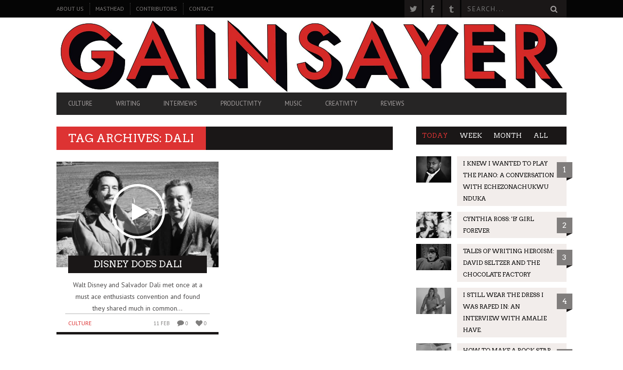

--- FILE ---
content_type: text/html; charset=UTF-8
request_url: http://www.gainsayer.me/tag/dali/
body_size: 80747
content:
<!DOCTYPE html>
<!--[if lt IE 7]> <html class="lt-ie9 lt-ie8 lt-ie7" lang="en-US"> <![endif]-->
<!--[if IE 7]>    <html class="lt-ie9 lt-ie8" lang="en-US"> <![endif]-->
<!--[if IE 8]>    <html class="lt-ie9" lang="en-US"> <![endif]-->
<!--[if gt IE 8]><!--> <html lang="en-US"> <!--<![endif]-->
<head>
<meta http-equiv="content-type" content="text/html; charset=UTF-8">
<meta charset="UTF-8">
<meta name="viewport" content="width=device-width, initial-scale=1">
<title>dali | Gainsayer</title>
<link rel="profile" href="http://gmpg.org/xfn/11">

<link rel="pingback" href="http://www.gainsayer.me/xmlrpc.php">
<meta http-equiv="X-UA-Compatible" content="IE=edge,chrome=1">

<meta name="HandheldFriendly" content="True">
<meta name="apple-touch-fullscreen" content="yes" />
<meta name="MobileOptimized" content="320">
<link rel="pingback" href="http://www.gainsayer.me/xmlrpc.php">

<link rel='dns-prefetch' href='//ajax.googleapis.com' />
<link rel='dns-prefetch' href='//secure.gravatar.com' />
<link rel='dns-prefetch' href='//fonts.googleapis.com' />
<link rel='dns-prefetch' href='//s.w.org' />
<link rel="alternate" type="application/rss+xml" title="Gainsayer &raquo; Feed" href="http://www.gainsayer.me/feed/" />
<link rel="alternate" type="application/rss+xml" title="Gainsayer &raquo; Comments Feed" href="http://www.gainsayer.me/comments/feed/" />
<link rel="alternate" type="application/rss+xml" title="Gainsayer &raquo; dali Tag Feed" href="http://www.gainsayer.me/tag/dali/feed/" />
		<script type="text/javascript">
			window._wpemojiSettings = {"baseUrl":"https:\/\/s.w.org\/images\/core\/emoji\/12.0.0-1\/72x72\/","ext":".png","svgUrl":"https:\/\/s.w.org\/images\/core\/emoji\/12.0.0-1\/svg\/","svgExt":".svg","source":{"concatemoji":"http:\/\/www.gainsayer.me\/wp-includes\/js\/wp-emoji-release.min.js?ver=5.3.20"}};
			!function(e,a,t){var n,r,o,i=a.createElement("canvas"),p=i.getContext&&i.getContext("2d");function s(e,t){var a=String.fromCharCode;p.clearRect(0,0,i.width,i.height),p.fillText(a.apply(this,e),0,0);e=i.toDataURL();return p.clearRect(0,0,i.width,i.height),p.fillText(a.apply(this,t),0,0),e===i.toDataURL()}function c(e){var t=a.createElement("script");t.src=e,t.defer=t.type="text/javascript",a.getElementsByTagName("head")[0].appendChild(t)}for(o=Array("flag","emoji"),t.supports={everything:!0,everythingExceptFlag:!0},r=0;r<o.length;r++)t.supports[o[r]]=function(e){if(!p||!p.fillText)return!1;switch(p.textBaseline="top",p.font="600 32px Arial",e){case"flag":return s([127987,65039,8205,9895,65039],[127987,65039,8203,9895,65039])?!1:!s([55356,56826,55356,56819],[55356,56826,8203,55356,56819])&&!s([55356,57332,56128,56423,56128,56418,56128,56421,56128,56430,56128,56423,56128,56447],[55356,57332,8203,56128,56423,8203,56128,56418,8203,56128,56421,8203,56128,56430,8203,56128,56423,8203,56128,56447]);case"emoji":return!s([55357,56424,55356,57342,8205,55358,56605,8205,55357,56424,55356,57340],[55357,56424,55356,57342,8203,55358,56605,8203,55357,56424,55356,57340])}return!1}(o[r]),t.supports.everything=t.supports.everything&&t.supports[o[r]],"flag"!==o[r]&&(t.supports.everythingExceptFlag=t.supports.everythingExceptFlag&&t.supports[o[r]]);t.supports.everythingExceptFlag=t.supports.everythingExceptFlag&&!t.supports.flag,t.DOMReady=!1,t.readyCallback=function(){t.DOMReady=!0},t.supports.everything||(n=function(){t.readyCallback()},a.addEventListener?(a.addEventListener("DOMContentLoaded",n,!1),e.addEventListener("load",n,!1)):(e.attachEvent("onload",n),a.attachEvent("onreadystatechange",function(){"complete"===a.readyState&&t.readyCallback()})),(n=t.source||{}).concatemoji?c(n.concatemoji):n.wpemoji&&n.twemoji&&(c(n.twemoji),c(n.wpemoji)))}(window,document,window._wpemojiSettings);
		</script>
		<style type="text/css">
img.wp-smiley,
img.emoji {
	display: inline !important;
	border: none !important;
	box-shadow: none !important;
	height: 1em !important;
	width: 1em !important;
	margin: 0 .07em !important;
	vertical-align: -0.1em !important;
	background: none !important;
	padding: 0 !important;
}
</style>
	<link rel='stylesheet' id='arqam-style-css'  href='http://www.gainsayer.me/wp-content/plugins/arqam/assets/style.css?ver=5.3.20' type='text/css' media='all' />
<link rel='stylesheet' id='google-webfonts-css'  href='http://fonts.googleapis.com/css?family=Arvo%3A400%2C700%2C400italic%2C700italic%7CPT+Sans%3A400%2C700%2C400italic%2C700italic%7COpen+Sans%3A400%2C700&#038;ver=5.3.20' type='text/css' media='all' />
<link rel='stylesheet' id='wpgrade-main-style-css'  href='http://www.gainsayer.me/wp-content/themes/bucket/theme-content/css/style.css?ver=201511060332' type='text/css' media='all' />
<style id='wpgrade-main-style-inline-css' type='text/css'>

                        #text-3 .widget__title { display: none; }
.header--type2 .nav--top-right { display: none; }
.header--type3 .nav--top-right { display: none; }                    

</style>
<link rel='stylesheet' id='wp-block-library-css'  href='http://www.gainsayer.me/wp-includes/css/dist/block-library/style.min.css?ver=5.3.20' type='text/css' media='all' />
<style id='wp-block-library-inline-css' type='text/css'>
.has-text-align-justify{text-align:justify;}
</style>
<link rel='stylesheet' id='pixlikes-plugin-styles-css'  href='http://www.gainsayer.me/wp-content/plugins/pixlikes/css/public.css?ver=1.0.0' type='text/css' media='all' />
<style id='pixlikes-plugin-styles-inline-css' type='text/css'>
.animate i:after {-webkit-transition: all 1000ms;-moz-transition: all 1000ms;-o-transition: all 1000ms;transition: all 1000ms; }
</style>
<link rel='stylesheet' id='FontAwesome-css'  href='http://www.gainsayer.me/wp-content/plugins/youbrandinc_products/font-awesome/css/font-awesome.min.css?ver=4.7' type='text/css' media='all' />
<!-- Inline jetpack_facebook_likebox -->
<style id='jetpack_facebook_likebox-inline-css' type='text/css'>
.widget_facebook_likebox {
	overflow: hidden;
}

</style>
<link rel='stylesheet' id='tablepress-default-css'  href='http://www.gainsayer.me/wp-content/plugins/tablepress/css/default.min.css?ver=1.10' type='text/css' media='all' />
<link rel='stylesheet' id='jetpack_css-css'  href='http://www.gainsayer.me/wp-content/plugins/jetpack/css/jetpack.css?ver=8.3.3' type='text/css' media='all' />
<script type='text/javascript' src='https://ajax.googleapis.com/ajax/libs/jquery/1.11.3/jquery.min.js?ver=1.11.3'></script>
<link rel='https://api.w.org/' href='http://www.gainsayer.me/wp-json/' />
<link rel="EditURI" type="application/rsd+xml" title="RSD" href="http://www.gainsayer.me/xmlrpc.php?rsd" />
<link rel="wlwmanifest" type="application/wlwmanifest+xml" href="http://www.gainsayer.me/wp-includes/wlwmanifest.xml" /> 
<meta name="generator" content="WordPress 5.3.20" />


<!-- List Site Contributors Scripts - Start -->
<link rel="stylesheet" href="http://www.gainsayer.me/wp-content/plugins/list-site-contributors/css/list_site_contributors.css" type="text/css" media="screen"/>

<!-- List Site Contributors End -->

			<link rel="stylesheet" href="http://www.gainsayer.me/wp-content/plugins/zedity/css/zedity-reset.css?7.6.2" type="text/css" media="all" />
			<style></style>
<link rel='dns-prefetch' href='//v0.wordpress.com'/>
<link rel='dns-prefetch' href='//i0.wp.com'/>
<link rel='dns-prefetch' href='//i1.wp.com'/>
<link rel='dns-prefetch' href='//i2.wp.com'/>
<link rel='icon' href="http://www.gainsayer.me/wp-content/uploads/2014/01/favicon.gif" >
<meta name="msapplication-TileColor" content="#f01d4f">
<meta name="msapplication-TileImage" content="http://www.gainsayer.me/wp-content/uploads/2014/01/G1.png" >
<link rel="canonical" href="http://www.gainsayer.me/tag/dali/" />
<!-- facebook open graph stuff -->

<meta property="og:site_name" content="Gainsayer"/>
<meta property="og:url" content="http://www.gainsayer.me/tag/dali/"/>
<meta property="og:title" content="dali | Gainsayer" />
<!-- end facebook open graph --><!-- google +1 tags -->

<!-- end google +1 tags -->				<script type="text/javascript">
									if (typeof WebFont !== 'undefined') {				WebFont.load({
				google: {families: ['Arvo:regular:latin','PT Sans:regular:latin-ext','PT Sans:regular,italic,700,700italic:latin-ext']},
				classes: false,
				events: false
				});
				} else {
				var tk = document.createElement('script');
				tk.src = '//ajax.googleapis.com/ajax/libs/webfont/1/webfont.js';
				tk.type = 'text/javascript';

				tk.onload = tk.onreadystatechange = function () {
				WebFont.load({
				google: {families: ['Arvo:regular:latin','PT Sans:regular:latin-ext','PT Sans:regular,italic,700,700italic:latin-ext']},
				classes: false,
				events: false
				});
				};

				var s = document.getElementsByTagName('script')[0];
				s.parentNode.insertBefore(tk, s);
				}				</script>
							<style id="customify_typography_output_style">
					.badge, h1, h2, h3, h4, h5, h6, hgroup,
									.hN, .article__author-name, .comment__author-name,
									.score__average-wrapper, .score__label,
									.widget_calendar caption, blockquote,
									.tabs__nav, .popular-posts__time,
									.heading .hN, .widget--sidebar__title .hN,
									.widget--footer__title .hN, .heading .article__author-name,
									.widget--sidebar__title .article__author-name,
									.widget--footer__title .article__author-name,
									.heading .comment__author-name,
									.widget--sidebar__title .comment__author-name,
									.widget--footer__title .comment__author-name,
									.heading .score__average-wrapper,
									.widget--sidebar__title .score__average-wrapper,
									.widget--footer__title .score__average-wrapper,
									.heading .score__label, .widget--sidebar__title .score__label,
									.widget--footer__title .score__label, .heading .widget_calendar caption,
									.widget_calendar .heading caption,
									.widget--sidebar__title .widget_calendar caption,
									.widget_calendar .widget--sidebar__title caption,
									.widget--footer__title .widget_calendar caption,
									.widget_calendar .widget--footer__title caption,
									.score-box--after-text, .latest-comments__author,
									.review__title, .share-total__value, .pagination li a, .pagination li span,
									.heading span.archive__side-title {
 font-family: Arvo;
font-weight: normal;
}
nav {
 font-family: PT Sans;
font-weight: normal;
}
html, .wp-caption-text, .small-link,
									.post-nav-link__label, .author__social-link,
									.comment__links, .score__desc {
 font-family: PT Sans;
}
				</style>
			<style type="text/css" id="custom-background-css">
body.custom-background { background-color: #fff; }
</style>
	
<!-- Jetpack Open Graph Tags -->
<meta property="og:type" content="website" />
<meta property="og:title" content="dali &#8211; Gainsayer" />
<meta property="og:url" content="http://www.gainsayer.me/tag/dali/" />
<meta property="og:site_name" content="Gainsayer" />
<meta property="og:image" content="https://i2.wp.com/www.gainsayer.me/wp-content/uploads/2014/01/cropped-g1.png?fit=512%2C512" />
<meta property="og:image:width" content="512" />
<meta property="og:image:height" content="512" />
<meta property="og:locale" content="en_US" />
<meta name="twitter:site" content="@AskGenghis" />

<!-- End Jetpack Open Graph Tags -->
<link rel="icon" href="https://i2.wp.com/www.gainsayer.me/wp-content/uploads/2014/01/cropped-g1.png?fit=32%2C32" sizes="32x32" />
<link rel="icon" href="https://i2.wp.com/www.gainsayer.me/wp-content/uploads/2014/01/cropped-g1.png?fit=192%2C192" sizes="192x192" />
<link rel="apple-touch-icon-precomposed" href="https://i2.wp.com/www.gainsayer.me/wp-content/uploads/2014/01/cropped-g1.png?fit=180%2C180" />
<meta name="msapplication-TileImage" content="https://i2.wp.com/www.gainsayer.me/wp-content/uploads/2014/01/cropped-g1.png?fit=270%2C270" />
			<style id="customify_output_style">
				a, blockquote, .small-link, .tabs__nav a.current,
.popular-posts__time a.current, .tabs__nav a:hover,
.popular-posts__time a:hover, .widget--footer__title em,
.widget_rss .widget--footer__title .hN,
.widget_rss .widget--footer__title .article__author-name,
.widget_rss .widget--footer__title .comment__author-name,
.widget_rss .widget--footer__title .widget_calendar caption,
.widget_calendar .widget_rss .widget--footer__title caption,
.widget_rss .widget--footer__title .score__average-wrapper,
.widget_rss .widget--footer__title .score__label,
.article--billboard-small .small-link em,
.article--billboard-small .post-nav-link__label em,
.article--billboard-small .author__social-link em,
.small-link, .post-nav-link__label, .author__social-link,
.article--thumb__title a:hover,
.widget_wpgrade_twitter_widget .widget--footer__title h3:before,
a:hover > .pixcode--icon,
.score__pros__title, .score__cons__title,
.comments-area-title .hN em,
.comment__author-name, .woocommerce .amount,
.panel__title em, .woocommerce .star-rating span:before,
.woocommerce-page .star-rating span:before { color: #dd3333; }
.heading--main .hN, .widget--sidebar__title,
.pagination .pagination-item--current span,.pagination .current, .single .pagination span,
.pagination li a:hover, .pagination li span:hover,
.rsNavSelected, .badge, .progressbar__progress,
.btn:hover, .comments_add-comment:hover,
.form-submit #comment-submit:hover,
.widget_tag_cloud a:hover, .btn--primary,
.comments_add-comment, .form-submit #comment-submit,
a:hover > .pixcode--icon.circle, a:hover > .pixcode--icon.square,
.article--list__link:hover .badge, .score__average-wrapper,
.site__stats .stat__value:after, .site__stats .stat__title:after,
.btn--add-to-cart, .social-icon-link:hover .square, .social-icon-link:focus .square,
.social-icon-link:active .square,
.site__stats .stat__value:after, .site__stats .stat__title:after { background-color: #dd3333; }
.woocommerce ul.products li.product a:hover img { border-bottom-color: #dd3333; }
ol { border-left-color: #dd3333; }

@media only screen and (min-width: 900px) { 

	.nav--main li:hover, .nav--main li.current-menu-item { border-bottom-color: #dd3333; }

}

@media  only screen and (min-width: 900px) { 

	.back-to-top a:hover:after, .back-to-top a:hover:before { border-color: #dd3333; }

}

@media only screen and (min-width: 900px)  { 

	.article--billboard > a:hover .article__title:before,
.article--billboard > a:hover .article--list__title:before,
.article--billboard > a:hover .latest-comments__title:before,
.article--grid__header:hover .article--grid__title h3,
.article--grid__header:hover .article--grid__title:after { background-color: #dd3333; }

}
			</style>
						<style type="text/css" id="wp-custom-css">
				
			</style>
		                        <!-- Facebook Pixel Code -->
<script>
!function(f,b,e,v,n,t,s){if(f.fbq)return;n=f.fbq=function(){n.callMethod?
n.callMethod.apply(n,arguments):n.queue.push(arguments)};if(!f._fbq)f._fbq=n;
n.push=n;n.loaded=!0;n.version='2.0';n.queue=[];t=b.createElement(e);t.async=!0;
t.src=v;s=b.getElementsByTagName(e)[0];s.parentNode.insertBefore(t,s)}(window,
document,'script','https://connect.facebook.net/en_US/fbevents.js');

fbq('init', '213588932356969');
fbq('track', "PageView");</script>
<noscript><img height="1" width="1" style="display:none"
src="https://www.facebook.com/tr?id=213588932356969&ev=PageView&noscript=1"
/></noscript>
<!-- End Facebook Pixel Code -->                    
</head>
<body class="archive tag tag-dali tag-132 custom-background" itemscope itemtype="http://schema.org/WebPage" >
    <div class="pace">
        <div class="pace-activity"></div>
    </div>
    <div id="page">
        <nav class="navigation  navigation--mobile  overthrow">
            <h2 class="accessibility">Primary Mobile Navigation</h2>
            <div class="search-form  push-half--top  push--bottom  soft--bottom">
                <form class="form-search" method="get" action="http://www.gainsayer.me/" role="search">
    <input class="search-query" type="text" name="s" id="s" placeholder="Search..." autocomplete="off" value="" /><!--
    --><button class="btn search-submit" id="searchsubmit"><i class="icon-search"></i></button>
</form>            </div>
            <ul id="menu-header-menu" class="nav  nav--main"><li id="menu-item-518" class="menu-item menu-item-type-taxonomy menu-item-object-category menu-item-518"><a href="http://www.gainsayer.me/category/culture/">Culture</a></li>
<li id="menu-item-875" class="menu-item menu-item-type-taxonomy menu-item-object-category menu-item-875"><a href="http://www.gainsayer.me/category/books-2/">Writing</a></li>
<li id="menu-item-1388" class="menu-item menu-item-type-taxonomy menu-item-object-category menu-item-1388"><a href="http://www.gainsayer.me/category/interviews/">Interviews</a></li>
<li id="menu-item-506" class="menu-item menu-item-type-taxonomy menu-item-object-category menu-item-506"><a href="http://www.gainsayer.me/category/lifehacks/">Productivity</a></li>
<li id="menu-item-2347" class="menu-item menu-item-type-taxonomy menu-item-object-category menu-item-2347"><a href="http://www.gainsayer.me/category/music/">Music</a></li>
<li id="menu-item-3159" class="menu-item menu-item-type-taxonomy menu-item-object-category menu-item-3159"><a href="http://www.gainsayer.me/category/creativity/">Creativity</a></li>
<li id="menu-item-511" class="menu-item menu-item-type-taxonomy menu-item-object-category menu-item-511"><a href="http://www.gainsayer.me/category/reviews/">Reviews</a></li>
</ul><hr class="separator  separator--mobile-nav" /><ul id="menu-top-menu-left" class="nav  nav--stacked"><li id="nav--top__item-930" class="nav__item depth-0 menu-item menu-item-type-post_type menu-item-object-page"><a href="http://www.gainsayer.me/about-us/" class="menu-link main-menu-link">About Us</a></li><li id="nav--top__item-331" class="nav__item depth-0 menu-item menu-item-type-custom menu-item-object-custom"><a href="http://www.gainsayer.me/masthead/" class="menu-link main-menu-link">Masthead</a></li><li id="nav--top__item-332" class="nav__item depth-0 menu-item menu-item-type-custom menu-item-object-custom"><a href="http://www.gainsayer.me/contributors" class="menu-link main-menu-link">Contributors</a></li><li id="nav--top__item-617" class="nav__item depth-0 menu-item menu-item-type-post_type menu-item-object-page"><a href="http://www.gainsayer.me/contact/" class="menu-link main-menu-link">Contact</a></li></ul>        </nav>
        <div class="wrapper">
            <header class="header header--type3">

    <nav class="navigation  navigation--top">

        <div class="container">
            <h2 class="accessibility">Secondary Navigation</h2>
            
            <div class="grid">
                <div class="grid__item one-half">
                    <ul id="menu-top-menu-left-1" class="nav  nav--top  nav--top-left  nav--block"><li id="nav--top__item-930" class="nav__item depth-0 menu-item menu-item-type-post_type menu-item-object-page"><a href="http://www.gainsayer.me/about-us/" class="menu-link main-menu-link">About Us</a></li><li id="nav--top__item-331" class="nav__item depth-0 menu-item menu-item-type-custom menu-item-object-custom"><a href="http://www.gainsayer.me/masthead/" class="menu-link main-menu-link">Masthead</a></li><li id="nav--top__item-332" class="nav__item depth-0 menu-item menu-item-type-custom menu-item-object-custom"><a href="http://www.gainsayer.me/contributors" class="menu-link main-menu-link">Contributors</a></li><li id="nav--top__item-617" class="nav__item depth-0 menu-item menu-item-type-post_type menu-item-object-page"><a href="http://www.gainsayer.me/contact/" class="menu-link main-menu-link">Contact</a></li></ul>                </div><!--
             --><div class="grid__item one-half text--right">
                    <ul class="header-bar header-bar--top nav flush--bottom"><!--
                     --><li></li><!--
                     --><li>			<li>
				<a class="social-icon-link" href="https://twitter.com/gainsayerpress" target="_blank">
					<i class="pixcode  pixcode--icon  icon-e-twitter square"></i>
				</a>
			</li>
					<li>
				<a class="social-icon-link" href="https://www.facebook.com/gainsayer" target="_blank">
					<i class="pixcode  pixcode--icon  icon-e-facebook square"></i>
				</a>
			</li>
					<li>
				<a class="social-icon-link" href="http://gainsayer.tumblr.com/" target="_blank">
					<i class="pixcode  pixcode--icon  icon-e-tumblr square"></i>
				</a>
			</li>
		</li><!--
                                             --><li><form class="form-search" method="get" action="http://www.gainsayer.me/" role="search">
    <input class="search-query" type="text" name="s" id="s" placeholder="Search..." autocomplete="off" value="" /><!--
    --><button class="btn search-submit" id="searchsubmit"><i class="icon-search"></i></button>
</form></li><!--
                                         --></ul>
                </div>
            </div>
        </div>

    </nav>

    <div class="container">

        <div class="site-header flexbox">
            <div class="site-header__branding  flexbox__item  one-whole">
                    <a class="site-logo  site-logo--image  " href="http://www.gainsayer.me" title="Gainsayer">
                <img src="http://www.gainsayer.me/wp-content/uploads/2480301.jpg"  rel="logo" alt="Gainsayer"/>
    </a>

            </div>

        </div>
        
        <div class="site-navigation__trigger js-nav-trigger"><span class="nav-icon"></span></div>                

        <hr class="nav-top-separator separator separator--subsection flush--bottom" />
		
        <nav class="navigation  navigation--main  js-navigation--main">
            <h2 class="accessibility">Primary Navigation</h2>
            <div class="nav--main__wrapper  js-sticky">
                <ul id="menu-header-menu-1" class="nav  nav--main  js-nav--main">
<li id="nav--top__item-518" class="nav__item depth-0 menu-item menu-item-type-taxonomy menu-item-object-category hidden">
<a href="http://www.gainsayer.me/category/culture/" class="menu-link main-menu-link">Culture</a><div class="sub-menu--mega"><div class="sub-menu__grid  grid  grid--thin">
<div class="sub-menu__grid__item  grid__item  two-fifths"><div class="pixslider js-pixslider" data-imagealign="center" data-imagescale="fill" data-arrows data-autoscalesliderwidth="410" data-autoscalesliderheight="280">
<article class="featured-area__article  article--big"><a href="http://www.gainsayer.me/tarino2018/" class="image-wrap"><div class="rsImg">https://i2.wp.com/www.gainsayer.me/wp-content/uploads/rita.jpg?resize=335%2C256</div>
<div class="article__title"><h3 class="hN">First and Last Tango in Torino</h3></div></a></article><article class="featured-area__article  article--big"><a href="http://www.gainsayer.me/think-blade-runner-isnt-a-work-or-art-think-again/" class="image-wrap"><div class="rsImg">https://i1.wp.com/www.gainsayer.me/wp-content/uploads/2014/01/seanyoung.png?resize=335%2C256</div>
<div class="article__title"><h3 class="hN">Think Blade Runner Isn’t a Work or Art? Think Again.</h3></div></a></article><article class="featured-area__article  article--big"><a href="http://www.gainsayer.me/smartify-the-shazam-for-images-now-includes-that-statute-youre-curious-about/" class="image-wrap"><div class="rsImg">https://i0.wp.com/www.gainsayer.me/wp-content/uploads/1-ebie1ttytab9o5tvde1nfw.jpeg?resize=335%2C256</div>
<div class="article__title"><h3 class="hN">Smartify, the Shazam for Images, Now Includes that Statue You’re Curious About</h3></div></a></article><article class="featured-area__article  article--big"><a href="http://www.gainsayer.me/you-think-your-room-is-grotesque/" class="image-wrap"><div class="rsImg">https://i1.wp.com/www.gainsayer.me/wp-content/uploads/square2.jpg?resize=335%2C256</div>
<div class="article__title"><h3 class="hN">You Think Your Room is Grotesque?</h3></div></a></article><article class="featured-area__article  article--big"><a href="http://www.gainsayer.me/proven-methods-to-be-more-creative-and-productive/" class="image-wrap"><div class="rsImg">https://i1.wp.com/www.gainsayer.me/wp-content/uploads/z9vok-1.jpg?resize=335%2C256</div>
<div class="article__title"><h3 class="hN">Proven Methods to be More Creative and Productive</h3></div></a></article><article class="featured-area__article  article--big"><a href="http://www.gainsayer.me/wonkabar/" class="image-wrap"><div class="rsImg">https://i0.wp.com/www.gainsayer.me/wp-content/uploads/2014/01/wonka.jpg?resize=335%2C256</div>
<div class="article__title"><h3 class="hN">Willy Wonka and the real Dreamer of Dreams</h3></div></a></article><article class="featured-area__article  article--big"><a href="http://www.gainsayer.me/using-fashion-to-fight-the-depression-monster-an-interview-with-ryan-brunty/" class="image-wrap"><div class="rsImg">https://i1.wp.com/www.gainsayer.me/wp-content/uploads/joyshirt.jpg?resize=335%2C256</div>
<div class="article__title"><h3 class="hN">Using Fashion to Fight the Depression Monster: An Interview with Ryan Brunty</h3></div></a></article><article class="featured-area__article  article--big"><a href="http://www.gainsayer.me/lucille-ball-had-red-hair1/" class="image-wrap"><div class="rsImg">https://i2.wp.com/www.gainsayer.me/wp-content/uploads/lily-646x592.png?resize=335%2C256</div>
<div class="article__title"><h3 class="hN">Lucille Ball had Red Hair?!???1!!</h3></div></a></article><article class="featured-area__article  article--big"><a href="http://www.gainsayer.me/skye-ferrante-in-conversation-with-gabriel-don/" class="image-wrap"><div class="rsImg">https://i1.wp.com/www.gainsayer.me/wp-content/uploads/img_2462.jpg?resize=335%2C256</div>
<div class="article__title"><h3 class="hN">Skye Ferrante in Conversation with Gabriel Don</h3></div></a></article><article class="featured-area__article  article--big"><a href="http://www.gainsayer.me/in-conversation-with-aimee-herman/" class="image-wrap"><div class="rsImg">https://i0.wp.com/www.gainsayer.me/wp-content/uploads/aimeeherman-image.jpg?resize=335%2C256</div>
<div class="article__title"><h3 class="hN">In Conversation with Aimee Herman</h3></div></a></article><article class="featured-area__article  article--big"><a href="http://www.gainsayer.me/make-rusalka-part-of-your-world/" class="image-wrap"><div class="rsImg">https://i0.wp.com/www.gainsayer.me/wp-content/uploads/2016_02_rusalka_01_210.jpg?resize=335%2C256</div>
<div class="article__title"><h3 class="hN">Make Rusalka Part of Your World</h3></div></a></article><article class="featured-area__article  article--big"><a href="http://www.gainsayer.me/the-milan-planetarium-teaches-the-school-of-night/" class="image-wrap"><div class="rsImg">https://i0.wp.com/www.gainsayer.me/wp-content/uploads/andromeda.jpg?resize=335%2C256</div>
<div class="article__title"><h3 class="hN">The Milan Planetarium teaches The School of Night</h3></div></a></article><article class="featured-area__article  article--big"><a href="http://www.gainsayer.me/george-michael-wore-the-mask-of-production-beneath-it-he-was-beautiful/" class="image-wrap"><div class="rsImg">https://i1.wp.com/www.gainsayer.me/wp-content/uploads/george-michael-sony-1990-billboard-1548.jpg?resize=327%2C216</div>
<div class="article__title"><h3 class="hN">George Michael Wore the Mask of Production. Beneath it, He was Beautiful.</h3></div></a></article><article class="featured-area__article  article--big"><a href="http://www.gainsayer.me/2001-a-picasso-odyssey/" class="image-wrap"><div class="rsImg">https://i1.wp.com/www.gainsayer.me/wp-content/uploads/mrdiv-klimt.gif?resize=335%2C256</div>
<div class="article__title"><h3 class="hN">2001: A Picasso Odyssey</h3></div></a></article><article class="featured-area__article  article--big"><a href="http://www.gainsayer.me/why-smoke-got-in-our-eyes-what-no-one-is-saying-about-mad-men/" class="image-wrap"><div class="rsImg">https://i0.wp.com/www.gainsayer.me/wp-content/uploads/johntukeysausage.jpg?resize=335%2C256</div>
<div class="article__title"><h3 class="hN">Why Smoke Got in Our Eyes, What No One is Saying About Mad Men</h3></div></a></article><article class="featured-area__article  article--big"><a href="http://www.gainsayer.me/disney-does-dali/" class="image-wrap"><div class="rsImg">https://i1.wp.com/www.gainsayer.me/wp-content/uploads/2014/02/dali460.jpg?resize=335%2C256</div>
<div class="article__title"><h3 class="hN">Disney Does Dali</h3></div></a></article><article class="featured-area__article  article--big"><a href="http://www.gainsayer.me/look-i-dont-buy-a-thing-unless-david-lynch-tells-me-to/" class="image-wrap"><div class="rsImg">https://i0.wp.com/www.gainsayer.me/wp-content/uploads/2014/02/david-lynch-e-isabella-rossellini1.jpg?resize=335%2C256</div>
<div class="article__title"><h3 class="hN">Look, I don’t buy a thing unless David Lynch Tells me to.</h3></div></a></article><article class="featured-area__article  article--big"><a href="http://www.gainsayer.me/rather/" class="image-wrap"><div class="rsImg">https://i1.wp.com/www.gainsayer.me/wp-content/uploads/2014/01/unmk_0000_0006_0_img0111.jpg?resize=335%2C256</div>
<div class="article__title"><h3 class="hN">At least be civilized enough to supply the correct ending to the story.</h3></div></a></article><article class="featured-area__article  article--big"><a href="http://www.gainsayer.me/feeling-old-i-have-the-antidote/" class="image-wrap"><div class="rsImg">https://i1.wp.com/www.gainsayer.me/wp-content/uploads/2014/01/tumblr_my2o3zCshV1rmg6igo1_500.jpg?resize=335%2C256</div>
<div class="article__title"><h3 class="hN">Feeling Old? I have the Antidote.</h3></div></a></article>
</div></div>
<div class="sub-menu__grid__item  grid__item  one-fifth"><article class="article article--billboard-small"><a href="http://www.gainsayer.me/the-magic-flute-gets-its-revenge-at-royal-opera-house/"><div class="article__thumb" style="">
<img data-src="https://i2.wp.com/www.gainsayer.me/wp-content/uploads/304-tuuli-takala-as-queen-of-the-night-in-the-magic-flute-c-roh-2019.-photographed-by-tristram-kenton.jpg?resize=203%2C157" alt="The Magic Flute Gets its Revenge at Royal Opera House" width="203" height="157" class=" lazy ">
</div>
<div class="article__content">
											<h2 class="article__title article--billboard-small__title"><span class="hN">The Magic Flute Gets its Revenge at Royal Opera House</span></h2>
											<div class="article__description">The story of The Magic Flute, withholds a symbolism that stands the test of..</div>
											<span class="small-link">Read More<em>+</em></span>
										</div>
									</a></article></div>
<div class="sub-menu__grid__item  grid__item  one-fifth"><article class="article article--billboard-small"><a href="http://www.gainsayer.me/sunbride/"><div class="article__thumb" style="">
<img data-src="https://i0.wp.com/www.gainsayer.me/wp-content/uploads/la-sposa-del-sole-scena-ii.jpg?resize=203%2C157" alt="The Bride of the Sun Comes with No Strings Attached" width="203" height="157" class=" lazy ">
</div>
<div class="article__content">
											<h2 class="article__title article--billboard-small__title"><span class="hN">The Bride of the Sun Comes with No Strings Attached</span></h2>
											<div class="article__description">A performance art that seems to have vanquished, that reached its peak duri..</div>
											<span class="small-link">Read More<em>+</em></span>
										</div>
									</a></article></div>
<div class="sub-menu__grid__item  grid__item  one-fifth"><article class="article article--billboard-small"><a href="http://www.gainsayer.me/works-of-magic-take-place-in-time-visionary-paintings-by-raquel-diaz/"><div class="article__thumb" style="">
<img data-src="https://i0.wp.com/www.gainsayer.me/wp-content/uploads/raquel-image-5-15.jpg?resize=203%2C157" alt="WORKS OF MAGIC TAKE PLACE IN TIME: VISIONARY PAINTINGS BY RAQUEL DÍAZ" width="203" height="157" class=" lazy ">
</div>
<div class="article__content">
											<h2 class="article__title article--billboard-small__title"><span class="hN">WORKS OF MAGIC TAKE PLACE IN TIME: VISIONARY PAINTINGS BY RAQUEL DÍAZ</span></h2>
											<div class="article__description">Subjectivity of what defines art as Black, Afro-Latin, European or American..</div>
											<span class="small-link">Read More<em>+</em></span>
										</div>
									</a></article></div>
</div></div>
</li>
<li id="nav--top__item-875" class="nav__item depth-0 menu-item menu-item-type-taxonomy menu-item-object-category hidden">
<a href="http://www.gainsayer.me/category/books-2/" class="menu-link main-menu-link">Writing</a><div class="sub-menu--mega"><div class="sub-menu__grid  grid  grid--thin">
<div class="sub-menu__grid__item  grid__item  two-fifths"><div class="pixslider js-pixslider" data-imagealign="center" data-imagescale="fill" data-arrows data-autoscalesliderwidth="410" data-autoscalesliderheight="280">
<article class="featured-area__article  article--big"><a href="http://www.gainsayer.me/how-to-become-a-brand-name-in-the-world-of-celebrity-and-activism/" class="image-wrap"><div class="rsImg">https://i1.wp.com/www.gainsayer.me/wp-content/uploads/celialam_photo_bw.jpg?resize=335%2C256</div>
<div class="article__title"><h3 class="hN">HOW TO BECOME A BRAND NAME IN THE WORLD OF CELEBRITY AND ACTIVISM</h3></div></a></article><article class="featured-area__article  article--big"><a href="http://www.gainsayer.me/how-to-resuscitate-a-drowned-book/" class="image-wrap"><div class="rsImg">https://i0.wp.com/www.gainsayer.me/wp-content/uploads/damage15.jpg?resize=335%2C256</div>
<div class="article__title"><h3 class="hN">How to Resuscitate a Drowned Book </h3></div></a></article><article class="featured-area__article  article--big"><a href="http://www.gainsayer.me/four-books-of-poetry-in-review/" class="image-wrap"><div class="rsImg">https://i0.wp.com/www.gainsayer.me/wp-content/uploads/behind.jpg?resize=335%2C256</div>
<div class="article__title"><h3 class="hN">Four Books of Poetry in Review</h3></div></a></article><article class="featured-area__article  article--big"><a href="http://www.gainsayer.me/wale-owoade-i-respect-young-nigerian-writers/" class="image-wrap"><div class="rsImg">https://i1.wp.com/www.gainsayer.me/wp-content/uploads/wale-1.jpg?resize=335%2C256</div>
<div class="article__title"><h3 class="hN">Wale Owoade: I respect young Nigerian writers</h3></div></a></article><article class="featured-area__article  article--big"><a href="http://www.gainsayer.me/less-painful-than-reading-the-book-a-dominatrix-defends-bdsm-in-the-age-of-50-shades-of-grey/" class="image-wrap"><div class="rsImg">https://i0.wp.com/www.gainsayer.me/wp-content/uploads/176627_471801866204978_2017293537_o.jpg?resize=335%2C256</div>
<div class="article__title"><h3 class="hN">Less Painful Than Reading the Book: a Dominatrix Defends BDSM in the Age of 50 Shades of Grey.</h3></div></a></article><article class="featured-area__article  article--big"><a href="http://www.gainsayer.me/batman-has-a-butler/" class="image-wrap"><div class="article__title"><h3 class="hN">Batman Has a Butler</h3></div></a></article><article class="featured-area__article  article--big"><a href="http://www.gainsayer.me/louis-ck-in-the-rye/" class="image-wrap"><div class="rsImg">https://i0.wp.com/www.gainsayer.me/wp-content/uploads/louis-ck-in-the-rye-1.jpg?resize=335%2C256</div>
<div class="article__title"><h3 class="hN">Louis CK in the Rye</h3></div></a></article><article class="featured-area__article  article--big"><a href="http://www.gainsayer.me/the-top-ten-websites-for-writers/" class="image-wrap"><div class="rsImg">https://i1.wp.com/www.gainsayer.me/wp-content/uploads/t1ffa.jpg?resize=335%2C256</div>
<div class="article__title"><h3 class="hN">The Top Ten Websites for Writers</h3></div></a></article><article class="featured-area__article  article--big"><a href="http://www.gainsayer.me/herzog/" class="image-wrap"><div class="rsImg">https://i2.wp.com/www.gainsayer.me/wp-content/uploads/herzogs-sleepy-yet-piercing-glare.jpg?resize=300%2C256</div>
<div class="article__title"><h3 class="hN">German Wunderkind Spouts McCarthyism</h3></div></a></article><article class="featured-area__article  article--big"><a href="http://www.gainsayer.me/the-gainsayer-list-of-writing-contests-fellowships-and-residencies/" class="image-wrap"><div class="rsImg">https://i2.wp.com/www.gainsayer.me/wp-content/uploads/2014/01/251738_10100475609037472_1895699663_n1.jpg?resize=335%2C256</div>
<div class="article__title"><h3 class="hN">The Gainsayer List Of Writing Contests, Fellowships, and Residencies 2014</h3></div></a></article><article class="featured-area__article  article--big"><a href="http://www.gainsayer.me/blankonblack/" class="image-wrap"><div class="rsImg">https://i1.wp.com/www.gainsayer.me/wp-content/uploads/2014/01/Ray_Charles_Hand_Short.gif?resize=335%2C256</div>
<div class="article__title"><h3 class="hN">“It’s terrible to be thin, fat is beautiful”</h3></div></a></article>
</div></div>
<div class="sub-menu__grid__item  grid__item  one-fifth"><article class="article article--billboard-small"><a href="http://www.gainsayer.me/poem-maker-storyteller-ever-evolving-greatness-of-francine-witte/"><div class="article__thumb" style="">
<img data-src="https://i1.wp.com/www.gainsayer.me/wp-content/uploads/fran-3.jpg?resize=203%2C157" alt="POEM-MAKER, STORYTELLER: EVER-EVOLVING GREATNESS OF FRANCINE WITTE" width="203" height="157" class=" lazy ">
</div>
<div class="article__content">
											<h2 class="article__title article--billboard-small__title"><span class="hN">POEM-MAKER, STORYTELLER: EVER-EVOLVING GREATNESS OF FRANCINE WITTE</span></h2>
											<div class="article__description">Francine Witte as a flash fiction writer has been published in many journal..</div>
											<span class="small-link">Read More<em>+</em></span>
										</div>
									</a></article></div>
<div class="sub-menu__grid__item  grid__item  one-fifth"><article class="article article--billboard-small"><a href="http://www.gainsayer.me/poetry-has-the-power-to-bridge-divisions/"><div class="article__thumb" style="">
<img data-src="https://i0.wp.com/www.gainsayer.me/wp-content/uploads/laura-m-kaminski.jpg?resize=203%2C157" alt="Poetry has the power to bridge divisions" width="203" height="157" class=" lazy ">
</div>
<div class="article__content">
											<h2 class="article__title article--billboard-small__title"><span class="hN">Poetry has the power to bridge divisions</span></h2>
											<div class="article__description">Laura M Kaminski (Halima Ayuba) grew up in Nigeria, went to school in New O..</div>
											<span class="small-link">Read More<em>+</em></span>
										</div>
									</a></article></div>
<div class="sub-menu__grid__item  grid__item  one-fifth"><article class="article article--billboard-small"><a href="http://www.gainsayer.me/every-word-is-an-instrument-in-anna-swirs-talking-to-my-body/"><div class="article__thumb" style="">
<img data-src="https://i0.wp.com/www.gainsayer.me/wp-content/uploads/talking-to-my-body-by-anna-swir.jpg?resize=203%2C157" alt="Every word is an instrument in Anna Swir’s Talking to My Body" width="203" height="157" class=" lazy ">
</div>
<div class="article__content">
											<h2 class="article__title article--billboard-small__title"><span class="hN">Every word is an instrument in Anna Swir’s Talking to My Body</span></h2>
											<div class="article__description">When you hear a poem or poet or anybody or rock say, “I have the right / to..</div>
											<span class="small-link">Read More<em>+</em></span>
										</div>
									</a></article></div>
</div></div>
</li>
<li id="nav--top__item-1388" class="nav__item depth-0 menu-item menu-item-type-taxonomy menu-item-object-category hidden"><a href="http://www.gainsayer.me/category/interviews/" class="menu-link main-menu-link">Interviews</a></li>
<li id="nav--top__item-506" class="nav__item depth-0 menu-item menu-item-type-taxonomy menu-item-object-category hidden">
<a href="http://www.gainsayer.me/category/lifehacks/" class="menu-link main-menu-link">Productivity</a><div class="sub-menu--mega"><div class="sub-menu__grid  grid  grid--thin">
<div class="sub-menu__grid__item  grid__item  two-fifths"><div class="pixslider js-pixslider" data-imagealign="center" data-imagescale="fill" data-arrows data-autoscalesliderwidth="410" data-autoscalesliderheight="280">
<article class="featured-area__article  article--big"><a href="http://www.gainsayer.me/how-to-resuscitate-a-drowned-book/" class="image-wrap"><div class="rsImg">https://i0.wp.com/www.gainsayer.me/wp-content/uploads/damage15.jpg?resize=335%2C256</div>
<div class="article__title"><h3 class="hN">How to Resuscitate a Drowned Book </h3></div></a></article><article class="featured-area__article  article--big"><a href="http://www.gainsayer.me/proven-methods-to-be-more-creative-and-productive/" class="image-wrap"><div class="rsImg">https://i1.wp.com/www.gainsayer.me/wp-content/uploads/z9vok-1.jpg?resize=335%2C256</div>
<div class="article__title"><h3 class="hN">Proven Methods to be More Creative and Productive</h3></div></a></article><article class="featured-area__article  article--big"><a href="http://www.gainsayer.me/beer-is-more-effective-than-tylenol-says-best-doctors-ever/" class="image-wrap"><div class="rsImg">https://i2.wp.com/www.gainsayer.me/wp-content/uploads/svfgi.jpg?resize=335%2C256</div>
<div class="article__title"><h3 class="hN">Beer is More Effective Than Tylenol Says Best Doctors Ever.</h3></div></a></article><article class="featured-area__article  article--big"><a href="http://www.gainsayer.me/you-now-know-every-airport-wifi-password/" class="image-wrap"><div class="rsImg">https://i1.wp.com/www.gainsayer.me/wp-content/uploads/https-2f2fblueprint-api-production.s3.amazonaws.com2fuploads2fcard2fimage2f2372522ff0b4880d8c984107896f77cec9825d5a.png?resize=335%2C256</div>
<div class="article__title"><h3 class="hN">You Now Know Every Airport Wifi Password</h3></div></a></article><article class="featured-area__article  article--big"><a href="http://www.gainsayer.me/be-your-own-orwell-and-rewrite-your-history-with-googles-my-activity/" class="image-wrap"><div class="rsImg">https://i1.wp.com/www.gainsayer.me/wp-content/uploads/assumingdirectcontrol.png?resize=335%2C256</div>
<div class="article__title"><h3 class="hN">Be Your Own Orwell and Rewrite Your History with Google’s “My Activity”</h3></div></a></article><article class="featured-area__article  article--big"><a href="http://www.gainsayer.me/how-to-get-annoying-songs-out-of-your-head/" class="image-wrap"><div class="rsImg">https://i2.wp.com/www.gainsayer.me/wp-content/uploads/daft-punk-lasers-360x240.jpg?resize=335%2C240</div>
<div class="article__title"><h3 class="hN">How to Get Annoying Songs Out of Your Head</h3></div></a></article><article class="featured-area__article  article--big"><a href="http://www.gainsayer.me/why-you-should-wait-to-buy-those-concert-tickets-usually/" class="image-wrap"><div class="rsImg">https://i2.wp.com/www.gainsayer.me/wp-content/uploads/korazcvb2ts1wkjbff2q.jpg?resize=335%2C256</div>
<div class="article__title"><h3 class="hN">Why You Should Wait to Buy Those Concert Tickets (Usually)</h3></div></a></article><article class="featured-area__article  article--big"><a href="http://www.gainsayer.me/3-ways-to-waste-time-more-efficiently/" class="image-wrap"><div class="rsImg">https://i0.wp.com/www.gainsayer.me/wp-content/uploads/1412713410677.png?resize=250%2C250</div>
<div class="article__title"><h3 class="hN">3 Ways to Waste Time More Efficiently</h3></div></a></article><article class="featured-area__article  article--big"><a href="http://www.gainsayer.me/the-gainsayer-list-of-writing-contests-fellowships-and-residencies/" class="image-wrap"><div class="rsImg">https://i2.wp.com/www.gainsayer.me/wp-content/uploads/2014/01/251738_10100475609037472_1895699663_n1.jpg?resize=335%2C256</div>
<div class="article__title"><h3 class="hN">The Gainsayer List Of Writing Contests, Fellowships, and Residencies 2014</h3></div></a></article><article class="featured-area__article  article--big"><a href="http://www.gainsayer.me/why-all-home-remedies-for-warts-work/" class="image-wrap"><div class="rsImg">https://i2.wp.com/www.gainsayer.me/wp-content/uploads/2014/01/125051810982.jpg?resize=335%2C256</div>
<div class="article__title"><h3 class="hN">Why All Home Remedies for Warts Work</h3></div></a></article><article class="featured-area__article  article--big"><a href="http://www.gainsayer.me/software-that-will-actually-change-your-life/" class="image-wrap"><div class="rsImg">https://i1.wp.com/www.gainsayer.me/wp-content/uploads/2014/01/1346821649985.jpg?resize=335%2C256</div>
<div class="article__title"><h3 class="hN">Software That Will Actually Change Your Life</h3></div></a></article>
</div></div>
<div class="sub-menu__grid__item  grid__item  one-fifth"><article class="article article--billboard-small"><a href="http://www.gainsayer.me/how-to-save-around-100-bucks-on-airfare/"><div class="article__thumb" style="">
<img data-src="https://i2.wp.com/www.gainsayer.me/wp-content/uploads/1275028050946s.jpg?resize=203%2C157" alt="How To Save Around 100 Bucks on Airfare" width="203" height="157" class=" lazy ">
</div>
<div class="article__content">
											<h2 class="article__title article--billboard-small__title"><span class="hN">How To Save Around 100 Bucks on Airfare</span></h2>
											<div class="article__description">Even as airfares drop, they still remains a major expense for artists, busi..</div>
											<span class="small-link">Read More<em>+</em></span>
										</div>
									</a></article></div>
<div class="sub-menu__grid__item  grid__item  one-fifth"><article class="article article--billboard-small"><a href="http://www.gainsayer.me/how-to-survive-valentines-day/"><div class="article__thumb" style="">
<img data-src="https://i0.wp.com/www.gainsayer.me/wp-content/uploads/2014/02/N8RmV.jpg?resize=203%2C157" alt="How to Survive Valentines Day When You’re Single" width="203" height="157" class=" lazy ">
</div>
<div class="article__content">
											<h2 class="article__title article--billboard-small__title"><span class="hN">How to Survive Valentines Day When You’re Single</span></h2>
											<div class="article__description">So the holiday was made up by Hallmark to sell cards, so what? They win, ok..</div>
											<span class="small-link">Read More<em>+</em></span>
										</div>
									</a></article></div>
<div class="sub-menu__grid__item  grid__item  one-fifth"><article class="article article--billboard-small"><a href="http://www.gainsayer.me/march-must-reads/"><div class="article__thumb" style="">
<img data-src="https://i2.wp.com/www.gainsayer.me/wp-content/uploads/5-520x748.jpg?resize=203%2C157" alt="March Must Reads" width="203" height="157" class=" lazy ">
</div>
<div class="article__content">
											<h2 class="article__title article--billboard-small__title"><span class="hN">March Must Reads</span></h2>
											<div class="article__description">First off is the heartwarming story (with pics of the actual letters) about..</div>
											<span class="small-link">Read More<em>+</em></span>
										</div>
									</a></article></div>
</div></div>
</li>
<li id="nav--top__item-2347" class="nav__item depth-0 menu-item menu-item-type-taxonomy menu-item-object-category hidden"><a href="http://www.gainsayer.me/category/music/" class="menu-link main-menu-link">Music</a></li>
<li id="nav--top__item-3159" class="nav__item depth-0 menu-item menu-item-type-taxonomy menu-item-object-category hidden"><a href="http://www.gainsayer.me/category/creativity/" class="menu-link main-menu-link">Creativity</a></li>
<li id="nav--top__item-511" class="nav__item depth-0 menu-item menu-item-type-taxonomy menu-item-object-category hidden"><a href="http://www.gainsayer.me/category/reviews/" class="menu-link main-menu-link">Reviews</a></li>
</ul>            </div>
        </nav>

    </div>

</header><!-- .header -->
<div id="main" class="container container--main">

    <div class="grid">

        <div class="grid__item  two-thirds  palm-one-whole">
                            <div class="heading  heading--main">
                    <h2 class="hN">Tag Archives: dali</h2>
					
                </div>
				
	            <div class="grid  masonry" data-columns>
                    <!--
                        --><div class="masonry__item"><article class="article article--grid post-1014 post type-post status-publish format-video has-post-thumbnail hentry category-culture category-video-2 tag-cartoon tag-dali tag-disney post_format-post-format-video">
	<div class="article--grid__header">
	<a href="http://www.gainsayer.me/disney-does-dali/">
		<div class="article--grid__thumb article__featured-image">

			
				<div class="image-wrap" style="padding-top: 65.074626865672%">
					<img data-src="https://i1.wp.com/www.gainsayer.me/wp-content/uploads/2014/02/dali460.jpg?fit=335%2C218" alt="Disney Does Dali"  class=" lazy " />
				</div>
						<div class="post-format-icon  post-format-icon__icon">
			<i class="icon-play"></i>
		</div>
	
			
		</div>

		<div class="article__title  article--grid__title flush--top">
			<h3 class="hN">Disney Does Dali</h3>
		</div>
	</a>
</div>
    <div class="article--grid__body">
        <div class="article__content">
            Walt Disney and Salvador Dali met once at a must ace enthusiasts convention and found they shared much in common...        </div>
    </div>
    <div class="article__meta  article--grid__meta">
        <div class="split">
            <div class="split__title  article__category">
                <a class="small-link" href="http://www.gainsayer.me/category/culture/" title="View all posts in Culture">Culture</a>            </div>
			<ul class="nav  article__meta-links">
				<li class="xpost_date"><i class="icon-time"></i> 11 Feb</li>
									<li class="xpost_comments"><i class="icon-comment"></i>  <span class="dsq-postid" data-dsqidentifier="1014 http://www.gainsayer.me/?p=1014">0</span></li>
													<li class="xpost_likes"><i class="icon-heart"></i> 0</li>
							</ul>
        </div>
    </div>

</article><!-- .article --></div><!--
                 -->                </div>
                        </div><!--
        
     --><div class="grid__item  one-third  palm-one-whole  sidebar">
            <div id="wpgrade_popular_posts-2" class="widget  widget--main wpgrade_popular_posts">
		<ul class="tabs__nav  popular-posts__time">
							<li><a class="current" href="#daily" data-time="daily" data-numberposts="5" data-thumb="72" data-tab="popular">Today</a></li>
							<li><a class="" href="#weekly" data-time="weekly" data-numberposts="5" data-thumb="72" data-tab="popular">Week</a></li>
							<li><a class="" href="#monthly" data-time="monthly" data-numberposts="5" data-thumb="72" data-tab="popular">Month</a></li>
							<li><a class="" href="#all" data-time="all" data-numberposts="5" data-thumb="72" data-tab="popular">All</a></li>
					</ul>

		<div class="tabs__content">
			<div class="tabs__pane " id="daily">			<article class="article  article--list">
				<a href="http://www.gainsayer.me/i-knew-i-wanted-to-play-the-piano-a-conversation-with-echezonachukwu-nduka/" title="I knew I wanted to play the piano: A conversation with Echezonachukwu Nduka" class="article--list__link">
											<div class="media__img  push-half--right">
							<img data-src="//i2.wp.com/www.gainsayer.me/wp-content/uploads/img_20180620_225021.jpg?resize=72%2C54" alt="I knew I wanted to play the piano: A conversation with Echezonachukwu Nduka"  class="popular-posts-widget__img lazy " />
						</div>
										<div class="media__body">
						<div class="article__title  article--list__title">
							<h5 class="hN">I knew I wanted to play the piano: A conversation with Echezonachukwu Nduka</h5>
						</div>
					</div>
					<div class="badge  badge--article  badge--article--list">1</div>
				</a>
			</article>
						<article class="article  article--list">
				<a href="http://www.gainsayer.me/cynthia-ross-b-girl-forever/" title="CYNTHIA ROSS: 'B' GIRL FOREVER" class="article--list__link">
											<div class="media__img  push-half--right">
							<img data-src="//i0.wp.com/www.gainsayer.me/wp-content/uploads/img_9996.jpg?resize=72%2C54" alt="CYNTHIA ROSS: &#8216;B&#8217; GIRL FOREVER"  class="popular-posts-widget__img lazy " />
						</div>
										<div class="media__body">
						<div class="article__title  article--list__title">
							<h5 class="hN">CYNTHIA ROSS: 'B' GIRL FOREVER</h5>
						</div>
					</div>
					<div class="badge  badge--article  badge--article--list">2</div>
				</a>
			</article>
						<article class="article  article--list">
				<a href="http://www.gainsayer.me/tales-of-writing-heroism-david-seltzer-and-the-chocolate-factory/" title="Tales of Writing Heroism: David Seltzer and The Chocolate Factory" class="article--list__link">
											<div class="media__img  push-half--right">
							<img data-src="//i1.wp.com/www.gainsayer.me/wp-content/uploads/willy-wonka-and-the-chocolate-factory-willy-wonka-and-the-chocolate-factory-17594360-640-480.jpg?resize=72%2C54" alt="Tales of Writing Heroism: David Seltzer and The Chocolate Factory"  class="popular-posts-widget__img lazy " />
						</div>
										<div class="media__body">
						<div class="article__title  article--list__title">
							<h5 class="hN">Tales of Writing Heroism: David Seltzer and The Chocolate Factory</h5>
						</div>
					</div>
					<div class="badge  badge--article  badge--article--list">3</div>
				</a>
			</article>
						<article class="article  article--list">
				<a href="http://www.gainsayer.me/i-still-wear-the-dress-i-was-raped-in-an-interview-with-amalie-have/" title="I still wear the dress I was raped in: an interview with Amalie Have." class="article--list__link">
											<div class="media__img  push-half--right">
							<img data-src="//i0.wp.com/www.gainsayer.me/wp-content/uploads/browserpreview_tmp.png?resize=72%2C54" alt="I still wear the dress I was raped in: an interview with Amalie Have."  class="popular-posts-widget__img lazy " />
						</div>
										<div class="media__body">
						<div class="article__title  article--list__title">
							<h5 class="hN">I still wear the dress I was raped in: an interview with Amalie Have.</h5>
						</div>
					</div>
					<div class="badge  badge--article  badge--article--list">4</div>
				</a>
			</article>
						<article class="article  article--list">
				<a href="http://www.gainsayer.me/how-to-make-a-rock-star/" title="How to Make a Rock Star" class="article--list__link">
											<div class="media__img  push-half--right">
							<img data-src="//i1.wp.com/www.gainsayer.me/wp-content/uploads/fred.png?resize=72%2C54" alt="How to Make a Rock Star"  class="popular-posts-widget__img lazy " />
						</div>
										<div class="media__body">
						<div class="article__title  article--list__title">
							<h5 class="hN">How to Make a Rock Star</h5>
						</div>
					</div>
					<div class="badge  badge--article  badge--article--list">5</div>
				</a>
			</article>
			</div><div class="tabs__pane hide" id="weekly">			<article class="article  article--list">
				<a href="http://www.gainsayer.me/i-knew-i-wanted-to-play-the-piano-a-conversation-with-echezonachukwu-nduka/" title="I knew I wanted to play the piano: A conversation with Echezonachukwu Nduka" class="article--list__link">
											<div class="media__img  push-half--right">
							<img data-src="//i2.wp.com/www.gainsayer.me/wp-content/uploads/img_20180620_225021.jpg?resize=72%2C54" alt="I knew I wanted to play the piano: A conversation with Echezonachukwu Nduka"  class="popular-posts-widget__img lazy " />
						</div>
										<div class="media__body">
						<div class="article__title  article--list__title">
							<h5 class="hN">I knew I wanted to play the piano: A conversation with Echezonachukwu Nduka</h5>
						</div>
					</div>
					<div class="badge  badge--article  badge--article--list">1</div>
				</a>
			</article>
						<article class="article  article--list">
				<a href="http://www.gainsayer.me/former-poet-laureate-of-the-united-states-donald-hall-dies-at-89/" title="Former poet laureate of the United States, Donald Hall, dies at 89" class="article--list__link">
											<div class="media__img  push-half--right">
							<img data-src="//i1.wp.com/www.gainsayer.me/wp-content/uploads/donald-hall.jpg?resize=72%2C54" alt="Former poet laureate of the United States, Donald Hall, dies at 89"  class="popular-posts-widget__img lazy " />
						</div>
										<div class="media__body">
						<div class="article__title  article--list__title">
							<h5 class="hN">Former poet laureate of the United States, Donald Hall, dies at 89</h5>
						</div>
					</div>
					<div class="badge  badge--article  badge--article--list">2</div>
				</a>
			</article>
						<article class="article  article--list">
				<a href="http://www.gainsayer.me/lana-kane-is-the-real-protagonist-of-archer/" title="Lana Kane is the Real Protagonist of Archer" class="article--list__link">
											<div class="media__img  push-half--right">
							<img data-src="//i1.wp.com/www.gainsayer.me/wp-content/uploads/lana.jpg?resize=72%2C54" alt="Lana Kane is the Real Protagonist of Archer"  class="popular-posts-widget__img lazy " />
						</div>
										<div class="media__body">
						<div class="article__title  article--list__title">
							<h5 class="hN">Lana Kane is the Real Protagonist of Archer</h5>
						</div>
					</div>
					<div class="badge  badge--article  badge--article--list">3</div>
				</a>
			</article>
						<article class="article  article--list">
				<a href="http://www.gainsayer.me/cynthia-ross-b-girl-forever/" title="CYNTHIA ROSS: 'B' GIRL FOREVER" class="article--list__link">
											<div class="media__img  push-half--right">
							<img data-src="//i0.wp.com/www.gainsayer.me/wp-content/uploads/img_9996.jpg?resize=72%2C54" alt="CYNTHIA ROSS: &#8216;B&#8217; GIRL FOREVER"  class="popular-posts-widget__img lazy " />
						</div>
										<div class="media__body">
						<div class="article__title  article--list__title">
							<h5 class="hN">CYNTHIA ROSS: 'B' GIRL FOREVER</h5>
						</div>
					</div>
					<div class="badge  badge--article  badge--article--list">4</div>
				</a>
			</article>
						<article class="article  article--list">
				<a href="http://www.gainsayer.me/tales-of-writing-heroism-david-seltzer-and-the-chocolate-factory/" title="Tales of Writing Heroism: David Seltzer and The Chocolate Factory" class="article--list__link">
											<div class="media__img  push-half--right">
							<img data-src="//i1.wp.com/www.gainsayer.me/wp-content/uploads/willy-wonka-and-the-chocolate-factory-willy-wonka-and-the-chocolate-factory-17594360-640-480.jpg?resize=72%2C54" alt="Tales of Writing Heroism: David Seltzer and The Chocolate Factory"  class="popular-posts-widget__img lazy " />
						</div>
										<div class="media__body">
						<div class="article__title  article--list__title">
							<h5 class="hN">Tales of Writing Heroism: David Seltzer and The Chocolate Factory</h5>
						</div>
					</div>
					<div class="badge  badge--article  badge--article--list">5</div>
				</a>
			</article>
			</div><div class="tabs__pane hide" id="monthly">			<article class="article  article--list">
				<a href="http://www.gainsayer.me/i-knew-i-wanted-to-play-the-piano-a-conversation-with-echezonachukwu-nduka/" title="I knew I wanted to play the piano: A conversation with Echezonachukwu Nduka" class="article--list__link">
											<div class="media__img  push-half--right">
							<img data-src="//i2.wp.com/www.gainsayer.me/wp-content/uploads/img_20180620_225021.jpg?resize=72%2C54" alt="I knew I wanted to play the piano: A conversation with Echezonachukwu Nduka"  class="popular-posts-widget__img lazy " />
						</div>
										<div class="media__body">
						<div class="article__title  article--list__title">
							<h5 class="hN">I knew I wanted to play the piano: A conversation with Echezonachukwu Nduka</h5>
						</div>
					</div>
					<div class="badge  badge--article  badge--article--list">1</div>
				</a>
			</article>
						<article class="article  article--list">
				<a href="http://www.gainsayer.me/lana-kane-is-the-real-protagonist-of-archer/" title="Lana Kane is the Real Protagonist of Archer" class="article--list__link">
											<div class="media__img  push-half--right">
							<img data-src="//i1.wp.com/www.gainsayer.me/wp-content/uploads/lana.jpg?resize=72%2C54" alt="Lana Kane is the Real Protagonist of Archer"  class="popular-posts-widget__img lazy " />
						</div>
										<div class="media__body">
						<div class="article__title  article--list__title">
							<h5 class="hN">Lana Kane is the Real Protagonist of Archer</h5>
						</div>
					</div>
					<div class="badge  badge--article  badge--article--list">2</div>
				</a>
			</article>
						<article class="article  article--list">
				<a href="http://www.gainsayer.me/former-poet-laureate-of-the-united-states-donald-hall-dies-at-89/" title="Former poet laureate of the United States, Donald Hall, dies at 89" class="article--list__link">
											<div class="media__img  push-half--right">
							<img data-src="//i1.wp.com/www.gainsayer.me/wp-content/uploads/donald-hall.jpg?resize=72%2C54" alt="Former poet laureate of the United States, Donald Hall, dies at 89"  class="popular-posts-widget__img lazy " />
						</div>
										<div class="media__body">
						<div class="article__title  article--list__title">
							<h5 class="hN">Former poet laureate of the United States, Donald Hall, dies at 89</h5>
						</div>
					</div>
					<div class="badge  badge--article  badge--article--list">3</div>
				</a>
			</article>
						<article class="article  article--list">
				<a href="http://www.gainsayer.me/cynthia-ross-b-girl-forever/" title="CYNTHIA ROSS: 'B' GIRL FOREVER" class="article--list__link">
											<div class="media__img  push-half--right">
							<img data-src="//i0.wp.com/www.gainsayer.me/wp-content/uploads/img_9996.jpg?resize=72%2C54" alt="CYNTHIA ROSS: &#8216;B&#8217; GIRL FOREVER"  class="popular-posts-widget__img lazy " />
						</div>
										<div class="media__body">
						<div class="article__title  article--list__title">
							<h5 class="hN">CYNTHIA ROSS: 'B' GIRL FOREVER</h5>
						</div>
					</div>
					<div class="badge  badge--article  badge--article--list">4</div>
				</a>
			</article>
						<article class="article  article--list">
				<a href="http://www.gainsayer.me/a-sojourn-into-the-real-dawnton-abbey-highclere-castle/" title="A Sojourn into the Real Downton Abbey: Highclere Castle" class="article--list__link">
											<div class="media__img  push-half--right">
							<img data-src="//i1.wp.com/www.gainsayer.me/wp-content/uploads/earl-and-countess-of-carnarvon.jpg?resize=72%2C54" alt="A Sojourn into the Real Downton Abbey: Highclere Castle"  class="popular-posts-widget__img lazy " />
						</div>
										<div class="media__body">
						<div class="article__title  article--list__title">
							<h5 class="hN">A Sojourn into the Real Downton Abbey: Highclere Castle</h5>
						</div>
					</div>
					<div class="badge  badge--article  badge--article--list">5</div>
				</a>
			</article>
			</div><div class="tabs__pane hide" id="all">			<article class="article  article--list">
				<a href="http://www.gainsayer.me/i-still-wear-the-dress-i-was-raped-in-an-interview-with-amalie-have/" title="I still wear the dress I was raped in: an interview with Amalie Have." class="article--list__link">
											<div class="media__img  push-half--right">
							<img data-src="//i0.wp.com/www.gainsayer.me/wp-content/uploads/browserpreview_tmp.png?resize=72%2C54" alt="I still wear the dress I was raped in: an interview with Amalie Have."  class="popular-posts-widget__img lazy " />
						</div>
										<div class="media__body">
						<div class="article__title  article--list__title">
							<h5 class="hN">I still wear the dress I was raped in: an interview with Amalie Have.</h5>
						</div>
					</div>
					<div class="badge  badge--article  badge--article--list">1</div>
				</a>
			</article>
						<article class="article  article--list">
				<a href="http://www.gainsayer.me/lana-kane-is-the-real-protagonist-of-archer/" title="Lana Kane is the Real Protagonist of Archer" class="article--list__link">
											<div class="media__img  push-half--right">
							<img data-src="//i1.wp.com/www.gainsayer.me/wp-content/uploads/lana.jpg?resize=72%2C54" alt="Lana Kane is the Real Protagonist of Archer"  class="popular-posts-widget__img lazy " />
						</div>
										<div class="media__body">
						<div class="article__title  article--list__title">
							<h5 class="hN">Lana Kane is the Real Protagonist of Archer</h5>
						</div>
					</div>
					<div class="badge  badge--article  badge--article--list">2</div>
				</a>
			</article>
						<article class="article  article--list">
				<a href="http://www.gainsayer.me/a-conversation-with-rasaq-malik/" title="A Conversation with Rasaq Malik" class="article--list__link">
											<div class="media__img  push-half--right">
							<img data-src="//i1.wp.com/www.gainsayer.me/wp-content/uploads/rasaq-malik.jpg?resize=72%2C54" alt="A Conversation with Rasaq Malik"  class="popular-posts-widget__img lazy " />
						</div>
										<div class="media__body">
						<div class="article__title  article--list__title">
							<h5 class="hN">A Conversation with Rasaq Malik</h5>
						</div>
					</div>
					<div class="badge  badge--article  badge--article--list">3</div>
				</a>
			</article>
						<article class="article  article--list">
				<a href="http://www.gainsayer.me/less-painful-than-reading-the-book-a-dominatrix-defends-bdsm-in-the-age-of-50-shades-of-grey/" title="Less Painful Than Reading the Book: a Dominatrix Defends BDSM in the Age of 50 Shades of Grey." class="article--list__link">
											<div class="media__img  push-half--right">
							<img data-src="//i0.wp.com/www.gainsayer.me/wp-content/uploads/176627_471801866204978_2017293537_o.jpg?resize=72%2C54" alt="Less Painful Than Reading the Book: a Dominatrix Defends BDSM in the Age of 50 Shades of Grey."  class="popular-posts-widget__img lazy " />
						</div>
										<div class="media__body">
						<div class="article__title  article--list__title">
							<h5 class="hN">Less Painful Than Reading the Book: a Dominatrix Defends BDSM in the Age of 50 Shades of Grey.</h5>
						</div>
					</div>
					<div class="badge  badge--article  badge--article--list">4</div>
				</a>
			</article>
						<article class="article  article--list">
				<a href="http://www.gainsayer.me/making-love-with-brazilian-girls/" title="MAKING LOVE WITH BRAZILIAN GIRLS" class="article--list__link">
											<div class="media__img  push-half--right">
							<img data-src="//i2.wp.com/www.gainsayer.me/wp-content/uploads/braziliangirls_letsmakelove_digitalcover_300dpi-2-1.jpg?resize=72%2C54" alt="MAKING LOVE WITH BRAZILIAN GIRLS"  class="popular-posts-widget__img lazy " />
						</div>
										<div class="media__body">
						<div class="article__title  article--list__title">
							<h5 class="hN">MAKING LOVE WITH BRAZILIAN GIRLS</h5>
						</div>
					</div>
					<div class="badge  badge--article  badge--article--list">5</div>
				</a>
			</article>
			</div>		</div>

		</div><div id="text-3" class="widget  widget--main widget_text"><div class="widget__title  widget--sidebar__title"><h2 class="hN">Sponsor</h2></div>			<div class="textwidget"><script async src="//pagead2.googlesyndication.com/pagead/js/adsbygoogle.js"></script>
<!-- gainsayer square -->
<ins class="adsbygoogle"
     style="display:inline-block;width:300px;height:250px"
     data-ad-client="ca-pub-1188236100720329"
     data-ad-slot="7906380319"></ins>
<script>
(adsbygoogle = window.adsbygoogle || []).push({});
</script></div>
		</div>        </div>

    </div>
</div>
    
   
    </div><!-- .wrapper --> 
    
        <div class="site__stats">
        <div class="container">
        
                        <div class="back-to-top"><a href="#page">Back to Top</a></div>
                    </div>
    </div>
        
    <footer class="site__footer">
        
        <h2 class="accessibility"></h2>
		
    	
            <div class="footer__sidebar">

                <div class="container">
                    
                    <div class="footer__widget-area  grid"><!--
                                                 --><div class="grid__item one-third  palm-one-whole">
                                <div id="text-2" class="widget_text  widget  widget-area__first  widget--footer"><div class="widget__title  widget--footer__title"><h3 class="hN">About Gainsayer</h3></div>			<div class="textwidget"><p><img class="alignleft" src="https://i0.wp.com/www.gainsayer.me/wp-content/uploads/2014/01/G1.png?w=960" data-recalc-dims="1"/>— Gain·say·er noun</p>
<p>One who contradicts, one who opposes. One who declares things to be untrue.</p>
<p>Our Books are at <a href="http://gainsayer.press/">Gainsayer Press</a></p>
</div>
		</div><div id="text-4" class="widget_text  widget  widget-area__first  widget--footer"><div class="widget__title  widget--footer__title"><h3 class="hN">Notable Webzones</h3></div>			<div class="textwidget"><p><a href="http://gainsayer.press/">Gainsayer Press</a><br />
<a href="http://gainsayer.tumblr.com/">Gainsayer Tumblr</a><br />
<a href="https://www.facebook.com/Gainsayer/">Our Facebook Page</a><br />
<a href="http://www.openculture.com/">Open Culture</a><br />
<a href="http://www.theonion.com/">The Onion</a><br />
<a href="http://www.smbc-comics.com/">SMBC</a><br />
<a href="http://thisrecording.com/">This Recording</a><br />
<a href="http://www.lettersofnote.com/">Letters of Note</a><br />
<a href="http://genius.com/">Genius</a><br />
<a href="https://vimeo.com/supersmashtv">Smash TV</a><br />
<a href="http://reductress.com/">Reductress</a><br />
<a href="http://letterslive.com/">Letters Live</a></p>
</div>
		</div>                            </div><!--
                                                                            --><div class="grid__item one-third  palm-one-whole">
                                <div id="search-3" class="widget_search  widget  widget-area__first  widget--footer"><div class="widget__title  widget--footer__title"><h3 class="hN">Search</h3></div><form class="form-search" method="get" action="http://www.gainsayer.me/" role="search">
    <input class="search-query" type="text" name="s" id="s" placeholder="Search..." autocomplete="off" value="" /><!--
    --><button class="btn search-submit" id="searchsubmit"><i class="icon-search"></i></button>
</form></div><div id="wpgrade_social_links-2" class="widget_wpgrade_social_links  widget  widget-area__first  widget--footer">						<div class="btn-list">
										<a href="https://twitter.com/gainsayerpress" target="_blank">
							<i class="pixcode  pixcode--icon  icon-e-twitter square medium"></i>
						</a>
											<a href="https://www.facebook.com/gainsayer" target="_blank">
							<i class="pixcode  pixcode--icon  icon-e-facebook square medium"></i>
						</a>
											<a href="http://gainsayer.tumblr.com/" target="_blank">
							<i class="pixcode  pixcode--icon  icon-e-tumblr square medium"></i>
						</a>
								</div>
		</div><div id="meta-4" class="widget_meta  widget  widget-area__first  widget--footer"><div class="widget__title  widget--footer__title"><h3 class="hN">Meta</h3></div>			<ul>
						<li><a href="http://www.gainsayer.me/wp-login.php">Log in</a></li>
			<li><a href="http://www.gainsayer.me/feed/">Entries feed</a></li>
			<li><a href="http://www.gainsayer.me/comments/feed/">Comments feed</a></li>
			<li><a href="https://wordpress.org/">WordPress.org</a></li>			</ul>
			</div>                            </div><!--
                                                                            --><div class="grid__item one-third  palm-one-whole">
                                <div id="categories-3" class="widget_categories  widget  widget-area__first  widget--footer"><div class="widget__title  widget--footer__title"><h3 class="hN">Categories</h3></div>		<ul>
				<li class="cat-item cat-item-8"><a href="http://www.gainsayer.me/category/ask-genghis/">Ask Genghis</a>
</li>
	<li class="cat-item cat-item-102"><a href="http://www.gainsayer.me/category/books-2/">Books</a>
</li>
	<li class="cat-item cat-item-993"><a href="http://www.gainsayer.me/category/creativity/">Creativity</a>
</li>
	<li class="cat-item cat-item-3"><a href="http://www.gainsayer.me/category/culture/">Culture</a>
</li>
	<li class="cat-item cat-item-9"><a href="http://www.gainsayer.me/category/features/">Features</a>
</li>
	<li class="cat-item cat-item-754"><a href="http://www.gainsayer.me/category/games/">Games</a>
</li>
	<li class="cat-item cat-item-201"><a href="http://www.gainsayer.me/category/interviews/">Interviews</a>
</li>
	<li class="cat-item cat-item-2"><a href="http://www.gainsayer.me/category/lifehacks/">Lifehacks</a>
</li>
	<li class="cat-item cat-item-602"><a href="http://www.gainsayer.me/category/music/">Music</a>
</li>
	<li class="cat-item cat-item-7"><a href="http://www.gainsayer.me/category/news/">News</a>
</li>
	<li class="cat-item cat-item-43"><a href="http://www.gainsayer.me/category/reviews/">Reviews</a>
</li>
	<li class="cat-item cat-item-120"><a href="http://www.gainsayer.me/category/video-2/">Video</a>
</li>
		</ul>
			</div><div id="wpgrade_twitter_widget-2" class="widget_wpgrade_twitter_widget  widget  widget-area__first  widget--footer"><div class="widget__title  widget--footer__title"><h3 class="hN">Tweets</h3></div><div class="wp-slider widget-content">Twitter said: "Could not authenticate you."</div></div>                            </div><!--
                                         --></div>
                    
                    <div class="footer__widget-area  grid"><!--

                        
                                                
                 --></div>

                </div>

            </div>

    			
        <div class="footer__copyright">
            <div class="container">
                <div class="flexbox">
                    <div class="footer-copyright flexbox__item">Copyright © 2019 Gainsayer Media | All rights reserved.</div>
                    <div class="footer-menu flexbox__item "><ul id="menu-footer-menu" class="site-navigation site-navigation--footer site-navigation--secondary flush--bottom nav nav--block"><li id="menu-item-744" class="menu-item menu-item-type-post_type menu-item-object-page menu-item-744"><a href="http://www.gainsayer.me/privacy/">Privacy</a></li>
<li id="menu-item-296" class="menu-item menu-item-type-post_type menu-item-object-page menu-item-296"><a href="http://www.gainsayer.me/contact/">Contact The Team</a></li>
</ul></div>
                </div>
            </div>
        </div>

    </footer><!-- .site__footer -->
    
    </div><!-- #page -->
            <script type="text/javascript">
                jQuery(document).ready(function ($) {

                jQuery("a").each(function () {
                    if (this.href.indexOf('cs_referral=yes') != -1) {
                        jQuery(this).attr('target', '_blank');
                    }
                });

                function CS_CheckForDOMChange()
                {
                    // check for any new element being inserted here,
                    // or a particular node being modified
                    jQuery("a").each(function () {
                        if (this.href.indexOf('cs_referral=yes') != -1) {
                            jQuery(this).attr('target', '_blank');
                        }
                    });
                    // call the function again after 100 milliseconds
                    setTimeout( CS_CheckForDOMChange, 100 );
                }
                CS_CheckForDOMChange();
                }); // end of doc
            </script>
            	<div style="display:none">
	</div>
<link rel='stylesheet' id='slpcss-css'  href='http://www.gainsayer.me/wp-content/plugins/single-latest-posts-lite/core/css/default_style.css?ver=5.3.20' type='text/css' media='all' />
<script type='text/javascript'>
/* <![CDATA[ */
var ajaxurl = "http:\/\/www.gainsayer.me\/wp-admin\/admin-ajax.php";
var sharrre_urlCurl = "http:\/\/www.gainsayer.me\/wp-content\/themes\/bucket\/theme-content\/js\/sharrre.php";
var objectl10n = {"tPrev":"Previous (Left arrow key)","tNext":"Next (Right arrow key)","tCounter":"of"};
var theme_name = "bucket";
/* ]]> */
</script>
<script type='text/javascript' src='http://www.gainsayer.me/wp-content/themes/bucket/theme-content/js/main.js?ver=201511060332'></script>
<script type='text/javascript' src='http://www.gainsayer.me/wp-content/plugins/jetpack/_inc/build/photon/photon.min.js?ver=20191001'></script>
<script type='text/javascript'>
/* <![CDATA[ */
var countVars = {"disqusShortname":"gainsayerme"};
/* ]]> */
</script>
<script type='text/javascript' src='http://www.gainsayer.me/wp-content/plugins/disqus-comment-system/public/js/comment_count.js?ver=3.0.17'></script>
<script type='text/javascript'>
/* <![CDATA[ */
var locals = {"ajax_url":"http:\/\/www.gainsayer.me\/wp-admin\/admin-ajax.php","ajax_nounce":"c9016733b0","load_likes_with_ajax":"","already_voted_msg":"You already voted!","like_on_action":"click","hover_time":"1000","free_votes":""};
/* ]]> */
</script>
<script type='text/javascript' src='http://www.gainsayer.me/wp-content/plugins/pixlikes/js/public.js?ver=1.0.0'></script>
<script type='text/javascript' src='https://secure.gravatar.com/js/gprofiles.js?ver=2026Janaa'></script>
<script type='text/javascript'>
/* <![CDATA[ */
var WPGroHo = {"my_hash":""};
/* ]]> */
</script>
<script type='text/javascript' src='http://www.gainsayer.me/wp-content/plugins/jetpack/modules/wpgroho.js?ver=5.3.20'></script>
<script type='text/javascript'>
/* <![CDATA[ */
var jpfbembed = {"appid":"249643311490","locale":"en_US"};
/* ]]> */
</script>
<script type='text/javascript' src='http://www.gainsayer.me/wp-content/plugins/jetpack/_inc/build/facebook-embed.min.js'></script>
<script type='text/javascript' src='http://www.gainsayer.me/wp-includes/js/wp-embed.min.js?ver=5.3.20'></script>
			<script type="text/javascript">
				(function zedityResponsive(){var old_resize = window.onresize||function(){};window.onresize=(function resize(){
				old_resize.apply(this,arguments);var e=document.querySelectorAll('.zedity-editor.zedity-responsive');for(var i=e.length-1;i>=0;--i){var pw=e[i].parentNode.offsetWidth;var origW=e[i].getAttribute('data-origw');var origH=e[i].getAttribute('data-origh');var ph,s;if(origH && origW>pw){var r=pw/origW;s='scale('+r+')';ph=origH*r+'px';}else{ph=s='';}e[i].style.webkitTransform=e[i].style.MozTransform=e[i].style.msTransform=e[i].style.OTransform=e[i].style.transform=s;e[i].parentNode.style.height=ph;}
								e=document.querySelectorAll('.zedity-responsive > iframe');for(var i=e.length-1;i>=0;--i){var pw=e[i].parentNode.offsetWidth;var ow=e[i].parentNode.getAttribute('data-origw');var oh=e[i].parentNode.getAttribute('data-origh');if(oh&&ow&&pw<ow){e[i].style.width=pw+'px';e[i].style.height=Math.round(oh*pw/ow)+'px';}}
								return resize;})();})();
			</script>
			<script type="text/javascript" src="http://www.gainsayer.me/wp-content/plugins/zedity/zedity/zedity-responsive.min.js?7.6.2" async></script>
			<script type='text/javascript' src='https://stats.wp.com/e-202605.js' async='async' defer='defer'></script>
<script type='text/javascript'>
	_stq = window._stq || [];
	_stq.push([ 'view', {v:'ext',j:'1:8.3.3',blog:'63190427',post:'0',tz:'0',srv:'www.gainsayer.me'} ]);
	_stq.push([ 'clickTrackerInit', '63190427', '0' ]);
</script>
                        <!-- Global site tag (gtag.js) - Google Analytics -->
<script async src="https://www.googletagmanager.com/gtag/js?id=UA-16807603-2"></script>
<script>
  window.dataLayer = window.dataLayer || [];
  function gtag(){dataLayer.push(arguments);}
  gtag('js', new Date());

  gtag('config', 'UA-16807603-2');
</script>                    
<script type='text/javascript'>
(function(){
  var spoutjs=document.createElement('script'),firstjs=document.getElementsByTagName('script')[0];
  spoutjs.async=1;
  spoutjs.src='//cdn.spoutable.com/11cc3d9c-8aa2-4c60-8f0b-68dcca9ec276/spoutable.js';
  firstjs.parentNode.insertBefore(spoutjs,firstjs)
})();
</script>
</body>
</html>

--- FILE ---
content_type: text/html; charset=utf-8
request_url: https://www.google.com/recaptcha/api2/aframe
body_size: 268
content:
<!DOCTYPE HTML><html><head><meta http-equiv="content-type" content="text/html; charset=UTF-8"></head><body><script nonce="E9BgfNMojG2HvMVkDCq9pg">/** Anti-fraud and anti-abuse applications only. See google.com/recaptcha */ try{var clients={'sodar':'https://pagead2.googlesyndication.com/pagead/sodar?'};window.addEventListener("message",function(a){try{if(a.source===window.parent){var b=JSON.parse(a.data);var c=clients[b['id']];if(c){var d=document.createElement('img');d.src=c+b['params']+'&rc='+(localStorage.getItem("rc::a")?sessionStorage.getItem("rc::b"):"");window.document.body.appendChild(d);sessionStorage.setItem("rc::e",parseInt(sessionStorage.getItem("rc::e")||0)+1);localStorage.setItem("rc::h",'1769426153666');}}}catch(b){}});window.parent.postMessage("_grecaptcha_ready", "*");}catch(b){}</script></body></html>